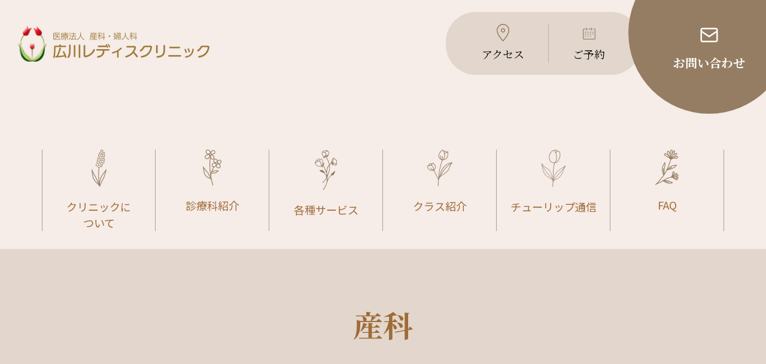

--- FILE ---
content_type: text/html; charset=UTF-8
request_url: https://hirokawa-lc.jp/obstetrics/
body_size: 22218
content:
<!DOCTYPE html>
<html lang="ja">
<head>
	<meta charset="utf-8">
	<meta http-equiv="X-UA-Compatible" content="IE=edge">
	<meta name="viewport" content="width=device-width, initial-scale=1.0">
	<meta name="format-detection" content="telephone=no">
	<meta name="keywords" content="広川レディスクリニック,大府市,東海市,東浦町,豊明市,名古屋市緑区,産婦人,産科,婦人科,産後ケアー,自然出産,マタニティヨーガ,母乳外来,助産師外来,女医" />
<meta name="description" content="大府市にある広川レディクリニックのホームページです。当院では経験豊かな医師がチームを組み、安心・安全を24時間サポートいたします。大府市内をはじめ、東海市、東浦町、豊明市、名古屋市緑区など多くの近隣地域からご来院頂いております。" />
	<title>産科 | 広川レディスクリニック</title>
	<link href="https://use.fontawesome.com/releases/v5.0.0/css/all.css" rel="stylesheet">
	<link rel="preconnect" href="https://fonts.googleapis.com">
	<link rel="preconnect" href="https://fonts.gstatic.com" crossorigin>
	<link href="https://fonts.googleapis.com/css2?family=Labrada:wght@400;500;600;700&family=Noto+Serif+JP:wght@400;500;700&family=Noto+Sans+JP:wght@400;500;700&family=Montserrat:wght@400;500;600&display=swap" rel="stylesheet">
  <link rel="stylesheet" href="https://unpkg.com/scroll-hint@1.1.10/css/scroll-hint.css">
	<link rel="stylesheet" href="https://www.hirokawa-lc.jp/cms/wp-content/themes/hirokawa/assets/css/common.css">
	<link rel="stylesheet" href="https://www.hirokawa-lc.jp/cms/wp-content/themes/hirokawa/assets/css/all.min.css">
	<link rel="stylesheet" href="https://www.hirokawa-lc.jp/cms/wp-content/themes/hirokawa/assets/css/base.css">
  	<script src="https://code.jquery.com/jquery-3.4.1.min.js" integrity="sha256-CSXorXvZcTkaix6Yvo6HppcZGetbYMGWSFlBw8HfCJo=" crossorigin="anonymous"></script>
  <script src="https://unpkg.com/scroll-hint@1.1.10/js/scroll-hint.js" def></script>
	<script src="https://www.hirokawa-lc.jp/cms/wp-content/themes/hirokawa/assets/js/main.js" defer></script>
	<script src="https://www.hirokawa-lc.jp/cms/wp-content/themes/hirokawa/assets/js/head.js" defer></script>
	<script src="https://www.hirokawa-lc.jp/cms/wp-content/themes/hirokawa/assets/js/viewport-extra.min.js" defer></script>
  	<link rel="shortcut icon" href="/favicon.ico">
	<!-- Google tag (gtag.js) -->
	<script async src="https://www.googletagmanager.com/gtag/js?id=G-M9XLSZGM5B"></script>
	<script>
	  window.dataLayer = window.dataLayer || [];
	  function gtag(){dataLayer.push(arguments);}
	  gtag('js', new Date());

	  gtag('config', 'G-M9XLSZGM5B');
	</script>
  <meta name='robots' content='max-image-preview:large' />
<style id='wp-img-auto-sizes-contain-inline-css' type='text/css'>
img:is([sizes=auto i],[sizes^="auto," i]){contain-intrinsic-size:3000px 1500px}
/*# sourceURL=wp-img-auto-sizes-contain-inline-css */
</style>
<style id='wp-block-library-inline-css' type='text/css'>
:root{--wp-block-synced-color:#7a00df;--wp-block-synced-color--rgb:122,0,223;--wp-bound-block-color:var(--wp-block-synced-color);--wp-editor-canvas-background:#ddd;--wp-admin-theme-color:#007cba;--wp-admin-theme-color--rgb:0,124,186;--wp-admin-theme-color-darker-10:#006ba1;--wp-admin-theme-color-darker-10--rgb:0,107,160.5;--wp-admin-theme-color-darker-20:#005a87;--wp-admin-theme-color-darker-20--rgb:0,90,135;--wp-admin-border-width-focus:2px}@media (min-resolution:192dpi){:root{--wp-admin-border-width-focus:1.5px}}.wp-element-button{cursor:pointer}:root .has-very-light-gray-background-color{background-color:#eee}:root .has-very-dark-gray-background-color{background-color:#313131}:root .has-very-light-gray-color{color:#eee}:root .has-very-dark-gray-color{color:#313131}:root .has-vivid-green-cyan-to-vivid-cyan-blue-gradient-background{background:linear-gradient(135deg,#00d084,#0693e3)}:root .has-purple-crush-gradient-background{background:linear-gradient(135deg,#34e2e4,#4721fb 50%,#ab1dfe)}:root .has-hazy-dawn-gradient-background{background:linear-gradient(135deg,#faaca8,#dad0ec)}:root .has-subdued-olive-gradient-background{background:linear-gradient(135deg,#fafae1,#67a671)}:root .has-atomic-cream-gradient-background{background:linear-gradient(135deg,#fdd79a,#004a59)}:root .has-nightshade-gradient-background{background:linear-gradient(135deg,#330968,#31cdcf)}:root .has-midnight-gradient-background{background:linear-gradient(135deg,#020381,#2874fc)}:root{--wp--preset--font-size--normal:16px;--wp--preset--font-size--huge:42px}.has-regular-font-size{font-size:1em}.has-larger-font-size{font-size:2.625em}.has-normal-font-size{font-size:var(--wp--preset--font-size--normal)}.has-huge-font-size{font-size:var(--wp--preset--font-size--huge)}.has-text-align-center{text-align:center}.has-text-align-left{text-align:left}.has-text-align-right{text-align:right}.has-fit-text{white-space:nowrap!important}#end-resizable-editor-section{display:none}.aligncenter{clear:both}.items-justified-left{justify-content:flex-start}.items-justified-center{justify-content:center}.items-justified-right{justify-content:flex-end}.items-justified-space-between{justify-content:space-between}.screen-reader-text{border:0;clip-path:inset(50%);height:1px;margin:-1px;overflow:hidden;padding:0;position:absolute;width:1px;word-wrap:normal!important}.screen-reader-text:focus{background-color:#ddd;clip-path:none;color:#444;display:block;font-size:1em;height:auto;left:5px;line-height:normal;padding:15px 23px 14px;text-decoration:none;top:5px;width:auto;z-index:100000}html :where(.has-border-color){border-style:solid}html :where([style*=border-top-color]){border-top-style:solid}html :where([style*=border-right-color]){border-right-style:solid}html :where([style*=border-bottom-color]){border-bottom-style:solid}html :where([style*=border-left-color]){border-left-style:solid}html :where([style*=border-width]){border-style:solid}html :where([style*=border-top-width]){border-top-style:solid}html :where([style*=border-right-width]){border-right-style:solid}html :where([style*=border-bottom-width]){border-bottom-style:solid}html :where([style*=border-left-width]){border-left-style:solid}html :where(img[class*=wp-image-]){height:auto;max-width:100%}:where(figure){margin:0 0 1em}html :where(.is-position-sticky){--wp-admin--admin-bar--position-offset:var(--wp-admin--admin-bar--height,0px)}@media screen and (max-width:600px){html :where(.is-position-sticky){--wp-admin--admin-bar--position-offset:0px}}

/*# sourceURL=wp-block-library-inline-css */
</style><style id='global-styles-inline-css' type='text/css'>
:root{--wp--preset--aspect-ratio--square: 1;--wp--preset--aspect-ratio--4-3: 4/3;--wp--preset--aspect-ratio--3-4: 3/4;--wp--preset--aspect-ratio--3-2: 3/2;--wp--preset--aspect-ratio--2-3: 2/3;--wp--preset--aspect-ratio--16-9: 16/9;--wp--preset--aspect-ratio--9-16: 9/16;--wp--preset--color--black: #000000;--wp--preset--color--cyan-bluish-gray: #abb8c3;--wp--preset--color--white: #ffffff;--wp--preset--color--pale-pink: #f78da7;--wp--preset--color--vivid-red: #cf2e2e;--wp--preset--color--luminous-vivid-orange: #ff6900;--wp--preset--color--luminous-vivid-amber: #fcb900;--wp--preset--color--light-green-cyan: #7bdcb5;--wp--preset--color--vivid-green-cyan: #00d084;--wp--preset--color--pale-cyan-blue: #8ed1fc;--wp--preset--color--vivid-cyan-blue: #0693e3;--wp--preset--color--vivid-purple: #9b51e0;--wp--preset--gradient--vivid-cyan-blue-to-vivid-purple: linear-gradient(135deg,rgb(6,147,227) 0%,rgb(155,81,224) 100%);--wp--preset--gradient--light-green-cyan-to-vivid-green-cyan: linear-gradient(135deg,rgb(122,220,180) 0%,rgb(0,208,130) 100%);--wp--preset--gradient--luminous-vivid-amber-to-luminous-vivid-orange: linear-gradient(135deg,rgb(252,185,0) 0%,rgb(255,105,0) 100%);--wp--preset--gradient--luminous-vivid-orange-to-vivid-red: linear-gradient(135deg,rgb(255,105,0) 0%,rgb(207,46,46) 100%);--wp--preset--gradient--very-light-gray-to-cyan-bluish-gray: linear-gradient(135deg,rgb(238,238,238) 0%,rgb(169,184,195) 100%);--wp--preset--gradient--cool-to-warm-spectrum: linear-gradient(135deg,rgb(74,234,220) 0%,rgb(151,120,209) 20%,rgb(207,42,186) 40%,rgb(238,44,130) 60%,rgb(251,105,98) 80%,rgb(254,248,76) 100%);--wp--preset--gradient--blush-light-purple: linear-gradient(135deg,rgb(255,206,236) 0%,rgb(152,150,240) 100%);--wp--preset--gradient--blush-bordeaux: linear-gradient(135deg,rgb(254,205,165) 0%,rgb(254,45,45) 50%,rgb(107,0,62) 100%);--wp--preset--gradient--luminous-dusk: linear-gradient(135deg,rgb(255,203,112) 0%,rgb(199,81,192) 50%,rgb(65,88,208) 100%);--wp--preset--gradient--pale-ocean: linear-gradient(135deg,rgb(255,245,203) 0%,rgb(182,227,212) 50%,rgb(51,167,181) 100%);--wp--preset--gradient--electric-grass: linear-gradient(135deg,rgb(202,248,128) 0%,rgb(113,206,126) 100%);--wp--preset--gradient--midnight: linear-gradient(135deg,rgb(2,3,129) 0%,rgb(40,116,252) 100%);--wp--preset--font-size--small: 13px;--wp--preset--font-size--medium: 20px;--wp--preset--font-size--large: 36px;--wp--preset--font-size--x-large: 42px;--wp--preset--spacing--20: 0.44rem;--wp--preset--spacing--30: 0.67rem;--wp--preset--spacing--40: 1rem;--wp--preset--spacing--50: 1.5rem;--wp--preset--spacing--60: 2.25rem;--wp--preset--spacing--70: 3.38rem;--wp--preset--spacing--80: 5.06rem;--wp--preset--shadow--natural: 6px 6px 9px rgba(0, 0, 0, 0.2);--wp--preset--shadow--deep: 12px 12px 50px rgba(0, 0, 0, 0.4);--wp--preset--shadow--sharp: 6px 6px 0px rgba(0, 0, 0, 0.2);--wp--preset--shadow--outlined: 6px 6px 0px -3px rgb(255, 255, 255), 6px 6px rgb(0, 0, 0);--wp--preset--shadow--crisp: 6px 6px 0px rgb(0, 0, 0);}:where(.is-layout-flex){gap: 0.5em;}:where(.is-layout-grid){gap: 0.5em;}body .is-layout-flex{display: flex;}.is-layout-flex{flex-wrap: wrap;align-items: center;}.is-layout-flex > :is(*, div){margin: 0;}body .is-layout-grid{display: grid;}.is-layout-grid > :is(*, div){margin: 0;}:where(.wp-block-columns.is-layout-flex){gap: 2em;}:where(.wp-block-columns.is-layout-grid){gap: 2em;}:where(.wp-block-post-template.is-layout-flex){gap: 1.25em;}:where(.wp-block-post-template.is-layout-grid){gap: 1.25em;}.has-black-color{color: var(--wp--preset--color--black) !important;}.has-cyan-bluish-gray-color{color: var(--wp--preset--color--cyan-bluish-gray) !important;}.has-white-color{color: var(--wp--preset--color--white) !important;}.has-pale-pink-color{color: var(--wp--preset--color--pale-pink) !important;}.has-vivid-red-color{color: var(--wp--preset--color--vivid-red) !important;}.has-luminous-vivid-orange-color{color: var(--wp--preset--color--luminous-vivid-orange) !important;}.has-luminous-vivid-amber-color{color: var(--wp--preset--color--luminous-vivid-amber) !important;}.has-light-green-cyan-color{color: var(--wp--preset--color--light-green-cyan) !important;}.has-vivid-green-cyan-color{color: var(--wp--preset--color--vivid-green-cyan) !important;}.has-pale-cyan-blue-color{color: var(--wp--preset--color--pale-cyan-blue) !important;}.has-vivid-cyan-blue-color{color: var(--wp--preset--color--vivid-cyan-blue) !important;}.has-vivid-purple-color{color: var(--wp--preset--color--vivid-purple) !important;}.has-black-background-color{background-color: var(--wp--preset--color--black) !important;}.has-cyan-bluish-gray-background-color{background-color: var(--wp--preset--color--cyan-bluish-gray) !important;}.has-white-background-color{background-color: var(--wp--preset--color--white) !important;}.has-pale-pink-background-color{background-color: var(--wp--preset--color--pale-pink) !important;}.has-vivid-red-background-color{background-color: var(--wp--preset--color--vivid-red) !important;}.has-luminous-vivid-orange-background-color{background-color: var(--wp--preset--color--luminous-vivid-orange) !important;}.has-luminous-vivid-amber-background-color{background-color: var(--wp--preset--color--luminous-vivid-amber) !important;}.has-light-green-cyan-background-color{background-color: var(--wp--preset--color--light-green-cyan) !important;}.has-vivid-green-cyan-background-color{background-color: var(--wp--preset--color--vivid-green-cyan) !important;}.has-pale-cyan-blue-background-color{background-color: var(--wp--preset--color--pale-cyan-blue) !important;}.has-vivid-cyan-blue-background-color{background-color: var(--wp--preset--color--vivid-cyan-blue) !important;}.has-vivid-purple-background-color{background-color: var(--wp--preset--color--vivid-purple) !important;}.has-black-border-color{border-color: var(--wp--preset--color--black) !important;}.has-cyan-bluish-gray-border-color{border-color: var(--wp--preset--color--cyan-bluish-gray) !important;}.has-white-border-color{border-color: var(--wp--preset--color--white) !important;}.has-pale-pink-border-color{border-color: var(--wp--preset--color--pale-pink) !important;}.has-vivid-red-border-color{border-color: var(--wp--preset--color--vivid-red) !important;}.has-luminous-vivid-orange-border-color{border-color: var(--wp--preset--color--luminous-vivid-orange) !important;}.has-luminous-vivid-amber-border-color{border-color: var(--wp--preset--color--luminous-vivid-amber) !important;}.has-light-green-cyan-border-color{border-color: var(--wp--preset--color--light-green-cyan) !important;}.has-vivid-green-cyan-border-color{border-color: var(--wp--preset--color--vivid-green-cyan) !important;}.has-pale-cyan-blue-border-color{border-color: var(--wp--preset--color--pale-cyan-blue) !important;}.has-vivid-cyan-blue-border-color{border-color: var(--wp--preset--color--vivid-cyan-blue) !important;}.has-vivid-purple-border-color{border-color: var(--wp--preset--color--vivid-purple) !important;}.has-vivid-cyan-blue-to-vivid-purple-gradient-background{background: var(--wp--preset--gradient--vivid-cyan-blue-to-vivid-purple) !important;}.has-light-green-cyan-to-vivid-green-cyan-gradient-background{background: var(--wp--preset--gradient--light-green-cyan-to-vivid-green-cyan) !important;}.has-luminous-vivid-amber-to-luminous-vivid-orange-gradient-background{background: var(--wp--preset--gradient--luminous-vivid-amber-to-luminous-vivid-orange) !important;}.has-luminous-vivid-orange-to-vivid-red-gradient-background{background: var(--wp--preset--gradient--luminous-vivid-orange-to-vivid-red) !important;}.has-very-light-gray-to-cyan-bluish-gray-gradient-background{background: var(--wp--preset--gradient--very-light-gray-to-cyan-bluish-gray) !important;}.has-cool-to-warm-spectrum-gradient-background{background: var(--wp--preset--gradient--cool-to-warm-spectrum) !important;}.has-blush-light-purple-gradient-background{background: var(--wp--preset--gradient--blush-light-purple) !important;}.has-blush-bordeaux-gradient-background{background: var(--wp--preset--gradient--blush-bordeaux) !important;}.has-luminous-dusk-gradient-background{background: var(--wp--preset--gradient--luminous-dusk) !important;}.has-pale-ocean-gradient-background{background: var(--wp--preset--gradient--pale-ocean) !important;}.has-electric-grass-gradient-background{background: var(--wp--preset--gradient--electric-grass) !important;}.has-midnight-gradient-background{background: var(--wp--preset--gradient--midnight) !important;}.has-small-font-size{font-size: var(--wp--preset--font-size--small) !important;}.has-medium-font-size{font-size: var(--wp--preset--font-size--medium) !important;}.has-large-font-size{font-size: var(--wp--preset--font-size--large) !important;}.has-x-large-font-size{font-size: var(--wp--preset--font-size--x-large) !important;}
/*# sourceURL=global-styles-inline-css */
</style>

<style id='classic-theme-styles-inline-css' type='text/css'>
/*! This file is auto-generated */
.wp-block-button__link{color:#fff;background-color:#32373c;border-radius:9999px;box-shadow:none;text-decoration:none;padding:calc(.667em + 2px) calc(1.333em + 2px);font-size:1.125em}.wp-block-file__button{background:#32373c;color:#fff;text-decoration:none}
/*# sourceURL=/wp-includes/css/classic-themes.min.css */
</style>
<link rel="canonical" href="https://hirokawa-lc.jp/obstetrics/" />
</head>
<body id="obstetrics" class="">
	<div class="l-Wrap">
		<noscript>JavascriptがOFFのため正しく表示されない可能性があります。</noscript>
    <header class="Header">
	<div id="js-header-inner">
		<div class="Header_inner">
			<div class="Header_logo">
				<h1>
					<a href="/"><img src="https://www.hirokawa-lc.jp/cms/wp-content/themes/hirokawa/assets/images/logo.png" alt="広川レディスクリニック"></a>
				</h1>
			</div>
      <nav class="HeaderSubNav u-sp">
					<ul class="HeaderSubNav_list">
            <li>
							<a href="/access/">アクセス</a>
						</li>
						<li>
							<a href="/reserve/">ご予約</a>
						</li>
          </ul>
        </nav>
			<div class="Header_spButtonWrap">
				<button class="HeaderSpButton" type="button" data-nav-toggle="true"><span></span><em>MENU</em></button>
			</div>
			<div class="Header_navWrap">
        <div class="Header_navinner">
        <nav class="HeaderSubNav u-pc">
					<ul class="HeaderSubNav_list">
            <li>
							<a href="/access/">アクセス</a>
						</li>
						<li>
							<a href="/reserve/">ご予約</a>
						</li>
          </ul>
        </nav>
				<nav class="HeaderNav">
					<ul class="HeaderNav_list">
						<li>
							<a href="/about/">クリニックについて</a>
						</li>
						<li>
							<a href="/guide/">診療科紹介</a>
						</li>
						<li>
							<a href="/service/">各種サービス</a>
						</li>
						<li>
							<a href="/class/">クラス紹介</a>
						</li>
                        <li><a href="https://hirokawa-lc.jp/tulip/23076/">
              チューリップ通信</a>
            </li>
						<!-- <li>
							<a href="/tulip/">チューリップ通信</a>
						</li> -->
						<li>
							<a href="/faq/">FAQ</a>
						</li>
						<li>
							<a href="/contact/">お問い合わせ</a>
						</li>
					</ul>
				</nav>
        </div>
			</div>
      <div class="contact_btn">
        <a href="/contact/">お問い合わせ</a>
      </div>
		</div>
	</div>
</header>    <main class="l-content">   <div class="u-pc">
  <div class="l-container">
    <ul class="navList">
      <li class="card">
        <a href="/about/" data-mh="gnav">
          <i><img src="https://www.hirokawa-lc.jp/cms/wp-content/themes/hirokawa/assets/images/i_icon02.png"></i>
          クリニックに<br>ついて
        </a>
      </li>
      <li class="card">
        <a href="/guide/" data-mh="gnav">
          <i><img src="https://www.hirokawa-lc.jp/cms/wp-content/themes/hirokawa/assets/images/i_icon03.png"></i>
          診療科紹介
        </a>
      </li>
      <li class="card">
        <a href="/service/" data-mh="gnav">
          <i><img src="https://www.hirokawa-lc.jp/cms/wp-content/themes/hirokawa/assets/images/i_icon07.png"></i>
          各種サービス
        </a>
      </li>
      <li class="card">
        <a href="/class/" data-mh="gnav">
          <i><img src="https://www.hirokawa-lc.jp/cms/wp-content/themes/hirokawa/assets/images/i_icon04.png"></i>
          クラス紹介
        </a>
      </li>
              <li><a href="https://hirokawa-lc.jp/tulip/23076/">
      
        <i><img src="https://www.hirokawa-lc.jp/cms/wp-content/themes/hirokawa/assets/images/i_icon05.png"></i>
          チューリップ通信</a>
      </li>

      <!-- <li class="card" data-mh="gnav">
        <a href="/tulip/">
          <i><img src="https://www.hirokawa-lc.jp/cms/wp-content/themes/hirokawa/assets/images/i_icon05.png"></i>
          チューリップ通信
        </a>
      </li> -->
      <li class="card">
        <a href="/faq/" data-mh="gnav">
          <i><img src="https://www.hirokawa-lc.jp/cms/wp-content/themes/hirokawa/assets/images/i_icon06.png"></i>
          FAQ
        </a>
      </li>
    </ul>
  </div>
</div>

			  <div class="MainVisual">
		<div class="l-container">
			<div class="TitleArea">
				<h1>産科</h1>
			</div>
		</div>
  </div>
  <section>
    <div class="l-container">
      <nav class="lower-nav">
        <ul>
          <li><a href="/obstetrics/outpatient/">妊婦外来</a></li>
          <li><a href="/obstetrics/consultation/">うみわけ相談</a></li>
          <li><a href="/obstetrics/ultrasoun/">4D超音波装置</a></li>
          <li><a href="/obstetrics/hospitalization/">入院について</a></li>
          <li><a href="/obstetrics/childbirth/">立会い出産</a></li>
          <li><a href="/obstetrics/childbirth/#kangaroo_care">カンガルーケア</a></li>
          <li><a href="/obstetrics/childbirth/#same_room">母子同室</a></li>
          <li><a href="/obstetrics/infant-checkup/">乳児検診</a></li>
          <li><a href="/obstetrics/infant-checkup/#breast_milk">母乳外来</a></li>
        </ul>
      </nav>
    </div>
  </section>
  </div>
  
</main>
<footer class="Footer">
  <div class="Footer_inner">
    <div class="Footer_logo">
      <p class="Logo"><span>医療法人&nbsp;&nbsp;産科・婦人科</span>広川レディスクリニック</p>
      <p class="Address">〒474-0055 愛知県大府市一屋町4-88</p>
      <p class="tel">TEL 0562-44-1188</p>
      <p class="fax">FAX 0562-44-1186</p>
      <p>診療時間　9:00 ～ 12:30　17:00 ～ 19:00</p>
    </div>
    <div class="Footer_navArea">
      <ul class="Footer_nav">
      <li><a href="/privacypolicy/">プライバシーポリシー</a></li>
      <li><a href="/sitepolicy/">サイトポリシー</a></li>
      </ul>
    </div>
  <p class="Footer_copyright u-sp"><small lang="en">&copy; 2024 Hirokawa Ladies Clinic.</small></p>
  </div>
  <p class="Footer_copyright u-pc"><small lang="en">&copy; 2024 Hirokawa Ladies Clinic.</small></p>
</footer>
<p class="Pagetop" id="js-pagetop">
  <a class="Pagetop_link" href="#" data-smoothscroll="true"></a>
</p>
</div>
</body>
<script type="speculationrules">
{"prefetch":[{"source":"document","where":{"and":[{"href_matches":"/*"},{"not":{"href_matches":["/cms/wp-*.php","/cms/wp-admin/*","/cms/wp-content/uploads/*","/cms/wp-content/*","/cms/wp-content/plugins/*","/cms/wp-content/themes/hirokawa/*","/*\\?(.+)"]}},{"not":{"selector_matches":"a[rel~=\"nofollow\"]"}},{"not":{"selector_matches":".no-prefetch, .no-prefetch a"}}]},"eagerness":"conservative"}]}
</script>
</html>

--- FILE ---
content_type: image/svg+xml
request_url: https://www.hirokawa-lc.jp/cms/wp-content/themes/hirokawa/assets/images/lonav_arrow.svg
body_size: 334
content:
<svg xmlns="http://www.w3.org/2000/svg" width="40" height="34.625" viewBox="0 0 40 34.625">
  <g id="グループ_318" data-name="グループ 318" transform="translate(-1185 -3606)">
    <path id="多角形_82" data-name="多角形 82" d="M20.187,0A17,17,0,0,1,34.908,8.5l.181.313a17,17,0,0,1,0,17.006l-.181.312a17,17,0,0,1-14.721,8.5h-.375a17,17,0,0,1-14.721-8.5l-.181-.312a17,17,0,0,1,0-17.006L5.092,8.5A17,17,0,0,1,19.813,0Z" transform="translate(1185 3606)" fill="#9e6c37"/>
    <path id="パス_1468" data-name="パス 1468" d="M3209.239-2926.5s5.956,2.758,5.956,6.122-5.956,6.066-5.956,6.066" transform="translate(-2006 6544)" fill="none" stroke="#fff" stroke-linecap="round" stroke-width="1"/>
  </g>
</svg>


--- FILE ---
content_type: application/javascript
request_url: https://www.hirokawa-lc.jp/cms/wp-content/themes/hirokawa/assets/js/main.js
body_size: 1313
content:
(function ($) {
	$(function () {
    spNavToggle();
		fixedScroll();
		scrollControl();
    headlinControl();
    sideBoxcontrol();
	});

	function spNavToggle() {
		var $NavBtn = $('[data-nav-toggle="true"]');
		$NavBtn.on('click', function () {
			$('body').toggleClass('is-spnav-active');
		});
	}

	function fixedScroll() {
		var $fixedTarget = $('.Header');
		var mediaQuery = window.matchMedia('(max-width: 767px)');

		if (!mediaQuery.matches) {
			$fixedTarget.css('left', -$(window).scrollLeft());
			$(window).on('scroll', function () {
				$fixedTarget.css('left', -$(window).scrollLeft());
			});
		}
	}
	function scrollControl() {
    $(window).scroll(function () {
        if ($(this).scrollTop() > 300) {
            $('body').addClass('js-scroll');
        } else {
					$('body').removeClass('js-scroll');
        }
    });
	}
  function headlinControl() {
    const myFunc = function(){
      const target = document.getElementsByClassName('HeadLine');
      const position = Math.floor(window.innerHeight * .75);
      for (let i = 0; i < target.length; i++) {
          
        let offsetTop = Math.floor(target[i].getBoundingClientRect().top);
        if (offsetTop < position) {
            target[i].classList.add('is-active');
        }
      }
    }
    window.addEventListener('scroll', myFunc, false);
  }
	function sideBoxcontrol() {
		var $NavBtn = $('.js-btn');
		$NavBtn.on('click', function () {
			$('.SideBox').toggleClass('is-side-active');
		});
	}
})(jQuery);

window.addEventListener("scroll", function () {
  const elm = document.querySelector(".elm");
  const scroll = window.pageYOffset;
  if (scroll > 100) {
    $('.SideBox').removeClass('is-side-active');
  }
});

$(window).scroll(function () {
	ScrollAnime();//スクロール途中でヘッダーが消え、上にスクロールすると復活する関数を呼ぶ
});

var beforePos = 0;//スクロールの値の比較用の設定

//スクロール途中でヘッダーが消え、上にスクロールすると復活する設定を関数にまとめる
function ScrollAnime() {
		var elemTop = $('.top-MainVisual,.MainVisual').offset().top;
		var scroll = $(window).scrollTop();
		//ヘッダーの出し入れをする
		if(scroll == beforePos) {
		//IE11対策で処理を入れない
		}else if(elemTop > scroll || 0 > scroll - beforePos){
		//ヘッダーが上から出現する
		$('.Header').removeClass('UpMove'); //.HeaderにUpMoveというクラス名を除き
		$('.Header').addClass('DownMove');//.HeaderにDownMoveのクラス名を追加
		}else {
		//ヘッダーが上に消える
				$('.Header').removeClass('DownMove');//.HeaderにDownMoveというクラス名を除き
		$('.Header').addClass('UpMove');//.HeaderにUpMoveのクラス名を追加
		}
		
		beforePos = scroll;//現在のスクロール値を比較用のbeforePosに格納
}

$(function () {
	$(".Pagetop").hide();
	$(window).on("scroll", function () {
		if ($(this).scrollTop() > 100) {
			$(".Pagetop").fadeIn("fast");
		} else {
			$(".Pagetop").fadeOut("fast");
		}
	});
	$('.Pagetop').click(function () {
		$('body,html').animate({
			scrollTop: 0
		}, 400);
		return false;
	});
});

$(function () {
	$(window).on("scroll", function () {
		scrollHeight = $(document).height();
		scrollPosition = $(window).height() + $(window).scrollTop();
		footHeight = $("footer").innerHeight();
		if (scrollHeight - scrollPosition <= footHeight) {
      
			$(".SideBox").css({
				"position": "absolute",
				"bottom": footHeight - 600,
			});
		} else {
			$(".SideBox").css({
				"position": "fixed",
				"bottom": "150px",
			});
		}
	});
});

new ScrollHint('.scroll');